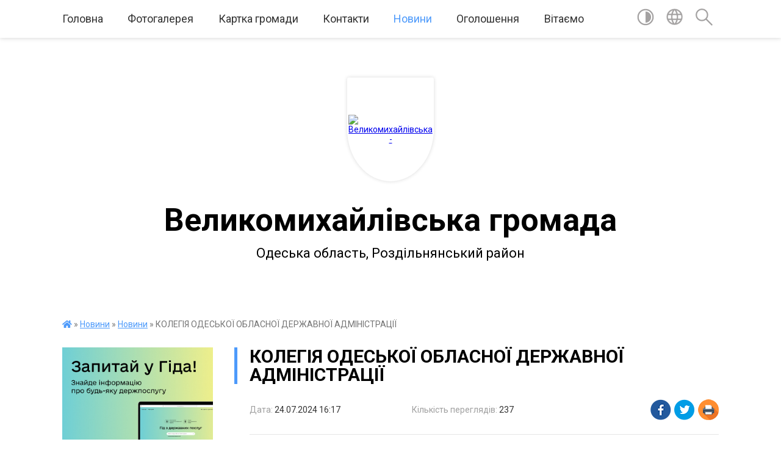

--- FILE ---
content_type: text/html; charset=UTF-8
request_url: https://vms-rada.gov.ua/news/1721888376/
body_size: 14889
content:
<!DOCTYPE html>
<html lang="uk">
<head>
	<!--[if IE]><meta http-equiv="X-UA-Compatible" content="IE=edge"><![endif]-->
	<meta charset="utf-8">
	<meta name="viewport" content="width=device-width, initial-scale=1">
	<!--[if IE]><script>
		document.createElement('header');
		document.createElement('nav');
		document.createElement('main');
		document.createElement('section');
		document.createElement('article');
		document.createElement('aside');
		document.createElement('footer');
		document.createElement('figure');
		document.createElement('figcaption');
	</script><![endif]-->
	<title>КОЛЕГІЯ ОДЕСЬКОЇ ОБЛАСНОЇ ДЕРЖАВНОЇ АДМІНІСТРАЦІЇ | Великомихайлівська громада</title>
	<meta name="description" content="24 липня 2024 року під головуванням начальника Одеської обласної військової адміністрації Олега Кіпера відбулося засідання колегії в якій взяли участь голова Роздільнянської районної державної адміністрації Сергій Приходько, а також у режим">
	<meta name="keywords" content="04379367, КОЛЕГІЯ, ОДЕСЬКОЇ, ОБЛАСНОЇ, ДЕРЖАВНОЇ, АДМІНІСТРАЦІЇ, |, Великомихайлівська, громада">

	
		<meta property="og:image" content="https://rada.info/upload/users_files/04379367/578d22c73a0cce5bc6051a1af00612b2.jpg">
	<meta property="og:image:width" content="1280">
	<meta property="og:image:height" content="960">
			<meta property="og:title" content="КОЛЕГІЯ ОДЕСЬКОЇ ОБЛАСНОЇ ДЕРЖАВНОЇ АДМІНІСТРАЦІЇ">
			<meta property="og:description" content="24 липня 2024 року під головуванням начальника Одеської обласної військової адміністрації Олега Кіпера відбулося засідання колегії в якій взяли участь голова Роздільнянської районної державної адміністрації Сергій Приходько, а також у режимі відео зв&amp;rsquo;язку долучилися начальники відділів селищної ради, &amp;nbsp;заступники голови РВА, голови територіальних громад району та посадові особами РВА.">
			<meta property="og:type" content="article">
	<meta property="og:url" content="https://vms-rada.gov.ua/news/1721888376/">
		
		<link rel="apple-touch-icon" sizes="57x57" href="https://gromada.org.ua/apple-icon-57x57.png">
	<link rel="apple-touch-icon" sizes="60x60" href="https://gromada.org.ua/apple-icon-60x60.png">
	<link rel="apple-touch-icon" sizes="72x72" href="https://gromada.org.ua/apple-icon-72x72.png">
	<link rel="apple-touch-icon" sizes="76x76" href="https://gromada.org.ua/apple-icon-76x76.png">
	<link rel="apple-touch-icon" sizes="114x114" href="https://gromada.org.ua/apple-icon-114x114.png">
	<link rel="apple-touch-icon" sizes="120x120" href="https://gromada.org.ua/apple-icon-120x120.png">
	<link rel="apple-touch-icon" sizes="144x144" href="https://gromada.org.ua/apple-icon-144x144.png">
	<link rel="apple-touch-icon" sizes="152x152" href="https://gromada.org.ua/apple-icon-152x152.png">
	<link rel="apple-touch-icon" sizes="180x180" href="https://gromada.org.ua/apple-icon-180x180.png">
	<link rel="icon" type="image/png" sizes="192x192"  href="https://gromada.org.ua/android-icon-192x192.png">
	<link rel="icon" type="image/png" sizes="32x32" href="https://gromada.org.ua/favicon-32x32.png">
	<link rel="icon" type="image/png" sizes="96x96" href="https://gromada.org.ua/favicon-96x96.png">
	<link rel="icon" type="image/png" sizes="16x16" href="https://gromada.org.ua/favicon-16x16.png">
	<link rel="manifest" href="https://gromada.org.ua/manifest.json">
	<meta name="msapplication-TileColor" content="#ffffff">
	<meta name="msapplication-TileImage" content="https://gromada.org.ua/ms-icon-144x144.png">
	<meta name="theme-color" content="#ffffff">
	
	
		<meta name="robots" content="">
	
	<link href="https://fonts.googleapis.com/css?family=Merriweather:400i,700|Roboto:400,400i,700,700i&amp;subset=cyrillic-ext" rel="stylesheet">

    <link rel="preload" href="https://cdnjs.cloudflare.com/ajax/libs/font-awesome/5.9.0/css/all.min.css" as="style">
	<link rel="stylesheet" href="https://cdnjs.cloudflare.com/ajax/libs/font-awesome/5.9.0/css/all.min.css" integrity="sha512-q3eWabyZPc1XTCmF+8/LuE1ozpg5xxn7iO89yfSOd5/oKvyqLngoNGsx8jq92Y8eXJ/IRxQbEC+FGSYxtk2oiw==" crossorigin="anonymous" referrerpolicy="no-referrer" />
	
    <link rel="preload" href="//gromada.org.ua/themes/red/css/styles_vip.css?v=2.3" as="style">
	<link rel="stylesheet" href="//gromada.org.ua/themes/red/css/styles_vip.css?v=2.3">
	<link rel="stylesheet" href="//gromada.org.ua/themes/red/css/202/theme_vip.css?v=1769608483">
	
		<!--[if lt IE 9]>
	<script src="https://oss.maxcdn.com/html5shiv/3.7.2/html5shiv.min.js"></script>
	<script src="https://oss.maxcdn.com/respond/1.4.2/respond.min.js"></script>
	<![endif]-->
	<!--[if gte IE 9]>
	<style type="text/css">
		.gradient { filter: none; }
	</style>
	<![endif]-->

</head>
<body class="">

	<a href="#top_menu" class="skip-link link" aria-label="Перейти до головного меню (Alt+1)" accesskey="1">Перейти до головного меню (Alt+1)</a>
	<a href="#left_menu" class="skip-link link" aria-label="Перейти до бічного меню (Alt+2)" accesskey="2">Перейти до бічного меню (Alt+2)</a>
    <a href="#main_content" class="skip-link link" aria-label="Перейти до головного вмісту (Alt+3)" accesskey="3">Перейти до текстового вмісту (Alt+3)</a>




	
	<section class="top_nav">
		<div class="wrap">
			<div class="row">
				<div class="grid-80">
					<nav class="main_menu" id="top_menu">
						<ul>
														<li class="">
								<a href="https://vms-rada.gov.ua/news/">Головна</a>
																							</li>
														<li class="">
								<a href="https://vms-rada.gov.ua/photo/">Фотогалерея</a>
																							</li>
														<li class=" has-sub">
								<a href="https://vms-rada.gov.ua/structure/">Картка громади</a>
																<button onclick="return show_next_level(this);" aria-label="Показати підменю"></button>
																								<ul>
																		<li>
										<a href="https://vms-rada.gov.ua/istorichna-dovidka-16-33-21-25-11-2021/">Історична довідка</a>
																													</li>
																		<li>
										<a href="https://vms-rada.gov.ua/pasport-gromadi-16-34-56-25-11-2021/">Паспорт громади</a>
																													</li>
																		<li>
										<a href="https://vms-rada.gov.ua/generalni-plani-16-36-18-25-11-2021/">Генеральні плани</a>
																													</li>
																		<li>
										<a href="https://vms-rada.gov.ua/investicijnij-pasport-gromadi-12-02-11-02-01-2026/">Інвестиційний паспорт громади</a>
																													</li>
																		<li>
										<a href="https://vms-rada.gov.ua/plan--reaguvannya-na-kiberincidentikiberataki-v-informacijnokomunikacijnih-sistemah-velikomihajlivskoi-selischnoi-radi-15-11-32-24-11-2025/">План   реагування на кіберінциденти/кібератаки в інформаційно-комунікаційних системах Великомихайлівської селищної ради</a>
																													</li>
																		<li>
										<a href="https://vms-rada.gov.ua/polozhennya-velikomihajlivskoi-selischnoi-radi-08-35-33-15-01-2026/">Положення Великомихайлівської селищної ради</a>
																													</li>
																										</ul>
															</li>
														<li class=" has-sub">
								<a href="https://vms-rada.gov.ua/feedback/">Контакти</a>
																<button onclick="return show_next_level(this);" aria-label="Показати підменю"></button>
																								<ul>
																		<li>
										<a href="https://vms-rada.gov.ua/rozporyadok-roboti-ta-kontakti-20-45-49-16-10-2021/">Розпорядок роботи та графік особистого прийому громадян</a>
																													</li>
																		<li>
										<a href="https://vms-rada.gov.ua/telefonnij-dovidnik-20-46-11-16-10-2021/">Телефонний довідник</a>
																													</li>
																		<li class="has-sub">
										<a href="https://vms-rada.gov.ua/elektroni-servisi-20-50-27-16-10-2021/">Електроні сервіси</a>
																				<button onclick="return show_next_level(this);" aria-label="Показати підменю"></button>
																														<ul>
																						<li>
												<a href="https://vms-rada.gov.ua/zvernennya-online-20-50-53-16-10-2021/">Звернення online</a>
											</li>
																						<li>
												<a href="https://vms-rada.gov.ua/elektroni-peticii-20-51-46-16-10-2021/">Електроні петиції</a>
											</li>
																						<li>
												<a href="https://vms-rada.gov.ua/e-demokratiya-11-14-47-07-08-2024/">е- Демократія</a>
											</li>
																																</ul>
																			</li>
																		<li>
										<a href="https://vms-rada.gov.ua/grafik-viiznogo-prijomu-gromadyan-selischnim-golovoju-velikomihajlivskoi-selischnoi-radi-2023-roku-09-18-10-23-05-2023/">Графік  виїзного прийому громадян селищним головою Великомихайлівської  селищної ради 2023 року</a>
																													</li>
																										</ul>
															</li>
														<li class="active has-sub">
								<a href="https://vms-rada.gov.ua/main/">Новини</a>
																<button onclick="return show_next_level(this);" aria-label="Показати підменю"></button>
																								<ul>
																		<li>
										<a href="https://vms-rada.gov.ua/video-09-35-49-18-05-2022/">Відео</a>
																													</li>
																		<li>
										<a href="https://vms-rada.gov.ua/14-grudnya-–-den-vshanuvannya-uchasnikiv-likvidacii-naslidkiv-avarii-na-chornobilskij-aes-12-46-47-14-12-2021/" class="active">Новини</a>
																													</li>
																										</ul>
															</li>
														<li class="">
								<a href="https://vms-rada.gov.ua/ogoloshennya-20-07-53-16-10-2021/">Оголошення</a>
																							</li>
														<li class="">
								<a href="https://vms-rada.gov.ua/vitaemo-11-23-40-30-01-2023/">Вітаємо</a>
																							</li>
													</ul>
					</nav>
					&nbsp;
					<button class="menu-button" id="open-button"><i class="fas fa-bars"></i> Меню сайту</button>
				</div>
				<div class="grid-20">
					<nav class="special_menu">
						<ul>
															<li class="alt_link"><a href="#" title="Версія для людей з вадами зору" onclick="return set_special('35d870cf98c51cf9fbee191884d049be69ffeb1f');"><img class="svg ico" src="//gromada.org.ua/themes/red/img/ico/contrast_ico.svg"></a></li>
								<li class="translate_link"><a href="#" class="show_translate" title="Показати перекладач"><img class="svg ico" src="//gromada.org.ua/themes/red/img/ico/world_ico.svg"></a></li>
								<li><a href="#" class="show_search" title="Показати поле пошуку"><img class="svg ico" src="//gromada.org.ua/themes/red/img/ico/search_ico.svg"></a></li>
													</ul>
					</nav>
					<form action="https://vms-rada.gov.ua/search/" class="search_form">
						<input type="text" name="q" value="" placeholder="Пошук..." aria-label="Введіть пошукову фразу" required>
						<button type="submit" name="search" value="y" aria-label="Здійснити пошук"><i class="fa fa-search"></i></button>
					</form>
					<div class="translate_block">
						<div id="google_translate_element"></div>
					</div>
				</div>
				<div class="clearfix"></div>
			</div>
		</div>
	</section>

	<div class="wrap2">
		<header>
			<div class="wrap">
				<div class="logo">
					<a href="https://vms-rada.gov.ua/" id="logo" class="form_1">
						<img src="https://rada.info/upload/users_files/04379367/gerb/Герб-громади.png" alt="Великомихайлівська - ">
					</a>
				</div>
				<div class="title">
					<div class="slogan_1">Великомихайлівська громада</div><br>
					<div class="slogan_2">Одеська область, Роздільнянський район</div>
				</div>
			</div>
		</header>
	</div>

	<div class="wrap">
				
		<section class="bread_crumbs">
		<div xmlns:v="http://rdf.data-vocabulary.org/#"><a href="https://vms-rada.gov.ua/" title="Головна сторінка"><i class="fas fa-home"></i></a> &raquo; <a href="https://vms-rada.gov.ua/main/">Новини</a> &raquo; <a href="https://vms-rada.gov.ua/14-grudnya-–-den-vshanuvannya-uchasnikiv-likvidacii-naslidkiv-avarii-na-chornobilskij-aes-12-46-47-14-12-2021/" aria-current="page">Новини</a>  &raquo; <span>КОЛЕГІЯ ОДЕСЬКОЇ ОБЛАСНОЇ ДЕРЖАВНОЇ АДМІНІСТРАЦІЇ</span></div>
	</section>
	
	<section class="center_block">
		<div class="row">
			<div class="grid-25 fr">
				<aside>
				
										<div class="diia_guide">
						<a href="https://guide.diia.gov.ua/" rel="nofollow" target="_blank"><img src="https://gromada.org.ua/upload/diia_guide.jpg"></a>
					</div>
									
					<div class="sidebar_title" id="left_menu">Навігація</div>
					
					<nav class="sidebar_menu">
						<ul>
														<li class=" has-sub">
								<a href="https://vms-rada.gov.ua/starostinski-okrugi-20-20-25-16-10-2021/">Старостинські  округи</a>
																<button onclick="return show_next_level(this);" aria-label="Показати підменю"></button>
																								<ul>
																		<li class=" has-sub">
										<a href="https://vms-rada.gov.ua/komarivskij-20-21-06-16-10-2021/">Комарівський</a>
																				<button onclick="return show_next_level(this);" aria-label="Показати підменю"></button>
																														<ul>
																						<li><a href="https://vms-rada.gov.ua/zvit-pro-robotu-okrugu-11-06-19-25-03-2025/">звіт про роботу округу</a></li>
																																</ul>
																			</li>
																		<li class=" has-sub">
										<a href="https://vms-rada.gov.ua/novopetrivskij-20-21-35-16-10-2021/">Новопетрівський</a>
																				<button onclick="return show_next_level(this);" aria-label="Показати підменю"></button>
																														<ul>
																						<li><a href="https://vms-rada.gov.ua/robochi-momenti-2023-roku-16-05-13-03-04-2023/">Робочі моменти 2023 року</a></li>
																						<li><a href="https://vms-rada.gov.ua/zvit-pro-robotu-okrugu-14-20-02-03-03-2025/">звіт про роботу округу</a></li>
																																</ul>
																			</li>
																		<li class=" has-sub">
										<a href="https://vms-rada.gov.ua/stoyanivskij-20-22-00-16-10-2021/">Стоянівський</a>
																				<button onclick="return show_next_level(this);" aria-label="Показати підменю"></button>
																														<ul>
																						<li><a href="https://vms-rada.gov.ua/zvit-pro-robotu-okrugu-11-07-22-25-03-2025/">звіт про роботу округу</a></li>
																						<li><a href="https://vms-rada.gov.ua/robochi-momenti-2023-roku-10-04-35-23-05-2023/">Робочі моменти 2023 року</a></li>
																																</ul>
																			</li>
																		<li class=" has-sub">
										<a href="https://vms-rada.gov.ua/poleznenskij-20-22-43-16-10-2021/">Малогросулівський</a>
																				<button onclick="return show_next_level(this);" aria-label="Показати підменю"></button>
																														<ul>
																						<li><a href="https://vms-rada.gov.ua/robochi-momenti-2023-roku-12-54-18-06-04-2023/">Робочі моменти 2023 року</a></li>
																						<li><a href="https://vms-rada.gov.ua/zvit-za-2024-rik-14-14-32-03-03-2025/">звіт про роботу округу</a></li>
																																</ul>
																			</li>
																		<li class=" has-sub">
										<a href="https://vms-rada.gov.ua/velikokomarivskij-20-23-12-16-10-2021/">Великокомарівський</a>
																				<button onclick="return show_next_level(this);" aria-label="Показати підменю"></button>
																														<ul>
																						<li><a href="https://vms-rada.gov.ua/robochi-momenti-2023-roku-15-08-02-03-04-2023/">Робочі моменти 2023 року</a></li>
																						<li><a href="https://vms-rada.gov.ua/zvit-pro-robotu-okrugu-15-13-46-03-03-2025/">звіт про роботу округу</a></li>
																																</ul>
																			</li>
																		<li class=" has-sub">
										<a href="https://vms-rada.gov.ua/novoselivskij-20-23-34-16-10-2021/">Новоселівський</a>
																				<button onclick="return show_next_level(this);" aria-label="Показати підменю"></button>
																														<ul>
																						<li><a href="https://vms-rada.gov.ua/robochi-momenti-2023-roku-09-01-31-06-04-2023/">Робочі моменти 2023 року</a></li>
																						<li><a href="https://vms-rada.gov.ua/zvit-pro-robotu-okrugu-14-16-52-03-03-2025/">звіт про роботу округу</a></li>
																																</ul>
																			</li>
																		<li class=" has-sub">
										<a href="https://vms-rada.gov.ua/grebenikivskij-20-23-55-16-10-2021/">Гребениківський</a>
																				<button onclick="return show_next_level(this);" aria-label="Показати підменю"></button>
																														<ul>
																						<li><a href="https://vms-rada.gov.ua/robochi-momenti-2023-roku-15-33-00-03-04-2023/">Робочі моменти 2023 року</a></li>
																						<li><a href="https://vms-rada.gov.ua/zvit-starosti-za-2022-rik-14-50-43-05-06-2023/">звіт про роботу округу</a></li>
																																</ul>
																			</li>
																		<li class=" has-sub">
										<a href="https://vms-rada.gov.ua/novooleksandrivskij-20-24-25-16-10-2021/">Новоолександрівський</a>
																				<button onclick="return show_next_level(this);" aria-label="Показати підменю"></button>
																														<ul>
																						<li><a href="https://vms-rada.gov.ua/zvit-pro-robotu-okrugu-11-08-24-25-03-2025/">звіт про роботу округу</a></li>
																						<li><a href="https://vms-rada.gov.ua/robochi-momenti-2023-roku-15-02-39-03-04-2023/">Робочі моменти 2023 року</a></li>
																																</ul>
																			</li>
																		<li class=" has-sub">
										<a href="https://vms-rada.gov.ua/soshe-–-ostrivskij-20-24-49-16-10-2021/">Соше – Острівський</a>
																				<button onclick="return show_next_level(this);" aria-label="Показати підменю"></button>
																														<ul>
																						<li><a href="https://vms-rada.gov.ua/robochi-momenti-2023-roku-10-07-27-10-04-2023/">Робочі моменти 2023 року</a></li>
																						<li><a href="https://vms-rada.gov.ua/zvit-pro-robotu-okrugu-15-57-38-03-03-2025/">звіт про роботу округу</a></li>
																																</ul>
																			</li>
																										</ul>
															</li>
														<li class="">
								<a href="https://vms-rada.gov.ua/docs/">Архів документів</a>
																							</li>
														<li class=" has-sub">
								<a href="https://vms-rada.gov.ua/selischna-rada-20-25-37-16-10-2021/">Селищна рада</a>
																<button onclick="return show_next_level(this);" aria-label="Показати підменю"></button>
																								<ul>
																		<li class=" has-sub">
										<a href="javascript:;">.</a>
																				<button onclick="return show_next_level(this);" aria-label="Показати підменю"></button>
																														<ul>
																						<li><a href="https://vms-rada.gov.ua/zvit-selischnogo-golovi-pered-radoju-za-2021-2022-roki-17-30-39-15-02-2023/">Звіт селищного голови перед радою за 2021 - 2022 роки.</a></li>
																																</ul>
																			</li>
																		<li class="">
										<a href="https://vms-rada.gov.ua/zastupniki-selischnoi-radi-20-27-08-16-10-2021/">Заступники  селищного голови</a>
																													</li>
																		<li class="">
										<a href="https://vms-rada.gov.ua/struktura-ta-shtatnij-rozpis-20-27-50-16-10-2021/">Структура селищної ради</a>
																													</li>
																		<li class=" has-sub">
										<a href="https://vms-rada.gov.ua/deputatskij-korpus-20-28-24-16-10-2021/">Депутатський корпус</a>
																				<button onclick="return show_next_level(this);" aria-label="Показати підменю"></button>
																														<ul>
																						<li><a href="https://vms-rada.gov.ua/zviti-deputativ-za-2024-rik-14-24-23-27-02-2025/">Звіти депутатів за 2024 рік</a></li>
																						<li><a href="https://vms-rada.gov.ua/zviti-deputativ-za-2022-rik-15-16-18-18-01-2023/">Звіти депутатів за 2022 рік</a></li>
																																</ul>
																			</li>
																		<li class="">
										<a href="https://vms-rada.gov.ua/vikonavchij-komitet-20-29-00-16-10-2021/">Виконавчий комітет</a>
																													</li>
																		<li class=" has-sub">
										<a href="https://vms-rada.gov.ua/postijni-komisii-20-29-24-16-10-2021/">Постійні комісії</a>
																				<button onclick="return show_next_level(this);" aria-label="Показати підменю"></button>
																														<ul>
																						<li><a href="https://vms-rada.gov.ua/postijna-komisiya-z-pitan-prav-ljudini-zakonnosti-deputatskoi-diyalnosti-etiki-reglamentu-ta-gumanitarnih-pitan-16-18-45-28-12-2022/">Постійна комісія з питань прав людини, законності, депутатської діяльності, етики, регламенту та гуманітарних питань</a></li>
																						<li><a href="https://vms-rada.gov.ua/postijna-komisiya-z-pitan-finansiv-bjudzhetu-planuvannya-socialnoekonomichnogo-rozvitku-investicij-ta-mizhnarodnogo-spivrobitnictva-16-19-46-28-12-2022/">Постійна комісія з питань фінансів, бюджету, планування соціально-економічного розвитку, інвестицій та міжнародного співробітництва</a></li>
																						<li><a href="https://vms-rada.gov.ua/postijna-komisiya-z-pitan-zemelnih-vidnosin-prirodokoristuvannya-ekologii-planuvannya-teritorii-ohoroni-pam’yatok-navkolishnogo-seredovisc-16-20-09-28-12-2022/">Постійна комісія з питань земельних відносин, природокористування, екології, планування території, охорони пам’яток, навколишнього середовища</a></li>
																						<li><a href="https://vms-rada.gov.ua/postijna-komisiya-z-pitan-budivnictva-zhitlovokomunalnogo-gospodarstva-komunalnoi-vlasnosti-energozberezhennya-transportu-budivnictva-arhite-16-20-37-28-12-2022/">Постійна комісія з питань будівництва, житлово-комунального господарства, комунальної власності, енергозбереження, транспорту будівництва, архітектури та благоустрою</a></li>
																																</ul>
																			</li>
																		<li class="">
										<a href="https://vms-rada.gov.ua/vakansii-20-29-49-16-10-2021/">Вакансії</a>
																													</li>
																		<li class="">
										<a href="https://vms-rada.gov.ua/sekretar-selischnoi-radi-10-01-21-05-05-2023/">В.о. селищного голови, секретар селищної ради</a>
																													</li>
																		<li class="">
										<a href="https://vms-rada.gov.ua/kerujuchij-spravami-sekretar-vikonavchogo-komitetu-14-22-44-08-01-2026/">Керуючий справами (секретар) виконавчого комітету</a>
																													</li>
																										</ul>
															</li>
														<li class=" has-sub">
								<a href="https://vms-rada.gov.ua/strukturni-pidrozdili-20-36-17-16-10-2021/">Структурні підрозділи</a>
																<button onclick="return show_next_level(this);" aria-label="Показати підменю"></button>
																								<ul>
																		<li class=" has-sub">
										<a href="https://vms-rada.gov.ua/finansovij-viddil-20-42-53-16-10-2021/">Фінансовий відділ</a>
																				<button onclick="return show_next_level(this);" aria-label="Показати підменю"></button>
																														<ul>
																						<li><a href="https://vms-rada.gov.ua/prognoz-selischnogo-bjudzhetu-na-20262028-roki-15-45-48-19-08-2025/">Прогноз селищного бюджету на 2026-2028 роки</a></li>
																						<li><a href="https://vms-rada.gov.ua/serednostrokovij-plan-prioritetnihpublichnih-investicij-na-20262028-roki-13-26-42-19-01-2026/">Середньостроковий план пріоритетних публічних інвестицій на 2026-2028 роки</a></li>
																																</ul>
																			</li>
																		<li class="">
										<a href="https://vms-rada.gov.ua/viddil-zemelnih-resursiv-ta-ohoroni-navkolishnogo-seredovischa-20-43-19-16-10-2021/">Відділ земельних ресурсів та охорони навколишнього середовища</a>
																													</li>
																		<li class="">
										<a href="https://vms-rada.gov.ua/viddil-zhitlovokomunalnogo-gospodarstva-budivnictva-ta-blagoustroju-20-43-39-16-10-2021/">Відділ житлово-комунального господарства, будівництва  та благоустрою</a>
																													</li>
																		<li class=" has-sub">
										<a href="https://vms-rada.gov.ua/sluzhba-u-spravah-ditej-20-43-58-16-10-2021/">Служба у справах дітей</a>
																				<button onclick="return show_next_level(this);" aria-label="Показати підменю"></button>
																														<ul>
																						<li><a href="https://vms-rada.gov.ua/informacijni-materiali-12-24-16-02-06-2022/">Інформаційні матеріали</a></li>
																																</ul>
																			</li>
																		<li class=" has-sub">
										<a href="https://vms-rada.gov.ua/viddil-socialnogo-zahistu-naselennya-20-44-20-16-10-2021/">Відділ соціального захисту населення</a>
																				<button onclick="return show_next_level(this);" aria-label="Показати підменю"></button>
																														<ul>
																						<li><a href="https://vms-rada.gov.ua/informacijni-materiali-11-56-14-19-04-2022/">Інформаційні матеріали</a></li>
																																</ul>
																			</li>
																		<li class=" has-sub">
										<a href="https://vms-rada.gov.ua/viddil-osviti-kulturi-ta-turizmu-20-45-01-16-10-2021/">Відділ  освіти,  культури  та  туризму</a>
																				<button onclick="return show_next_level(this);" aria-label="Показати підменю"></button>
																														<ul>
																						<li><a href="https://vms-rada.gov.ua/obgruntuvannya-publichnih-zakupivel-12-26-13-12-10-2022/">Обґрунтування публічних закупівель</a></li>
																																</ul>
																			</li>
																										</ul>
															</li>
														<li class=" has-sub">
								<a href="https://vms-rada.gov.ua/regulyatorna-politika-20-47-02-16-10-2021/">Регуляторна політика</a>
																<button onclick="return show_next_level(this);" aria-label="Показати підменю"></button>
																								<ul>
																		<li class="">
										<a href="https://vms-rada.gov.ua/reestr-dijuchih-regulyatornih--aktiv-20-47-28-16-10-2021/">Реєстр діючих регуляторних   актів</a>
																													</li>
																		<li class="">
										<a href="https://vms-rada.gov.ua/planuvannya-regulyatornoi-diyalnosti-20-47-51-16-10-2021/">Плани діяльності з підготовки регуляторних актів</a>
																													</li>
																		<li class="">
										<a href="https://vms-rada.gov.ua/opriljudnennya-proektiv-regulyatornih-aktiv-20-48-27-16-10-2021/">Проекти регуляторних актів</a>
																													</li>
																		<li class="">
										<a href="https://vms-rada.gov.ua/povidomlennya-pro-opriljudnennya-proektiv-regulyatornih-aktiv-20-48-57-16-10-2021/">Аналіз регуляторного впливу проектів регуляторних актів</a>
																													</li>
																		<li class="">
										<a href="https://vms-rada.gov.ua/proekti-regulyatornih-aktiv-15-49-06-28-12-2021/">Повідомлення про оприлюднення проектів регуляторних актів</a>
																													</li>
																		<li class="">
										<a href="https://vms-rada.gov.ua/vidstezhennya-rezultativnosti-regulyatornogo-aktu-15-50-18-28-12-2021/">Відстеження результативності регуляторного акту</a>
																													</li>
																		<li class="">
										<a href="https://vms-rada.gov.ua/informaciya-pro-zdijsnennya-regulyatornoi-diyalnosti-15-50-50-28-12-2021/">Інформація про здійснення  регуляторної  діяльності</a>
																													</li>
																										</ul>
															</li>
														<li class=" has-sub">
								<a href="https://vms-rada.gov.ua/dokumenti-20-32-01-16-10-2021/">Документи</a>
																<button onclick="return show_next_level(this);" aria-label="Показати підменю"></button>
																								<ul>
																		<li class=" has-sub">
										<a href="https://vms-rada.gov.ua/proekti-rishen-sesii-20-32-27-16-10-2021/">Проєкти рішень сесії</a>
																				<button onclick="return show_next_level(this);" aria-label="Показати підменю"></button>
																														<ul>
																						<li><a href="https://vms-rada.gov.ua/2023-rik-11-15-20-06-01-2023/">2023 рік</a></li>
																						<li><a href="https://vms-rada.gov.ua/2024-rik-11-23-28-15-08-2024/">2024 рік</a></li>
																						<li><a href="https://vms-rada.gov.ua/2021-11-04-41-14-12-2021/">2021</a></li>
																																</ul>
																			</li>
																		<li class=" has-sub">
										<a href="https://vms-rada.gov.ua/rishennya-sesii-20-33-03-16-10-2021/">Рішення сесії</a>
																				<button onclick="return show_next_level(this);" aria-label="Показати підменю"></button>
																														<ul>
																						<li><a href="https://vms-rada.gov.ua/2025-rik-10-55-28-29-12-2025/">2025 рік</a></li>
																						<li><a href="https://vms-rada.gov.ua/2023-rik-11-15-37-06-01-2023/">2023 рік</a></li>
																						<li><a href="https://vms-rada.gov.ua/zemelni-rishennya-2022-rik-11-37-43-02-01-2023/">Земельні рішення 2022 рік</a></li>
																						<li><a href="https://vms-rada.gov.ua/2024-rik-10-25-20-08-01-2025/">2024 рік</a></li>
																						<li><a href="https://vms-rada.gov.ua/zemelni-rishennya-za-23122021-10-57-02-14-01-2022/">Земельні рішення за 23.12.2021</a></li>
																																</ul>
																			</li>
																		<li class=" has-sub">
										<a href="https://vms-rada.gov.ua/rishennya-vikonkomu-20-33-25-16-10-2021/">Рішення виконкому</a>
																				<button onclick="return show_next_level(this);" aria-label="Показати підменю"></button>
																														<ul>
																						<li><a href="https://vms-rada.gov.ua/2023-rik-11-15-52-06-01-2023/">2023 рік</a></li>
																						<li><a href="https://vms-rada.gov.ua/2025-rik-12-11-11-05-01-2026/">2025 рік</a></li>
																						<li><a href="https://vms-rada.gov.ua/2024-rik-09-14-56-10-01-2025/">2024 рік</a></li>
																																</ul>
																			</li>
																		<li class=" has-sub">
										<a href="https://vms-rada.gov.ua/rozporyadzhennya-20-33-59-16-10-2021/">Розпорядження</a>
																				<button onclick="return show_next_level(this);" aria-label="Показати підменю"></button>
																														<ul>
																						<li><a href="https://vms-rada.gov.ua/2022-16-13-04-04-01-2022/">2022 рік</a></li>
																						<li><a href="https://vms-rada.gov.ua/2023-rik-11-16-06-06-01-2023/">2023 рік</a></li>
																						<li><a href="https://vms-rada.gov.ua/2024-rik-09-35-17-10-01-2025/">2024 рік</a></li>
																																</ul>
																			</li>
																		<li class="">
										<a href="https://vms-rada.gov.ua/programi-socialnogo-rozvitku-gromadi-20-34-17-16-10-2021/">Програми соціального розвитку громади</a>
																													</li>
																		<li class="">
										<a href="https://vms-rada.gov.ua/reglament-selischnoi-radi-15-56-00-27-03-2025/">Регламент роботи селищної ради</a>
																													</li>
																		<li class=" has-sub">
										<a href="https://vms-rada.gov.ua/poimenne-golosuvannya-viii-sklikannya-2022-rik-11-29-56-07-03-2022/">Поіменне голосування VІІІ скликання</a>
																				<button onclick="return show_next_level(this);" aria-label="Показати підменю"></button>
																														<ul>
																						<li><a href="https://vms-rada.gov.ua/2022-rik-11-17-20-06-01-2023/">2022 рік</a></li>
																						<li><a href="https://vms-rada.gov.ua/2023-rik-11-29-16-06-01-2023/">2023 рік</a></li>
																																</ul>
																			</li>
																		<li class="">
										<a href="https://vms-rada.gov.ua/zasidannya-konkursnih-komisij-12-26-20-24-12-2021/">Засідання конкурсних комісій</a>
																													</li>
																										</ul>
															</li>
														<li class="">
								<a href="https://vms-rada.gov.ua/strategichnij-plan-rozvitku-20-49-57-16-10-2021/">Стратегічний план розвитку</a>
																							</li>
														<li class=" has-sub">
								<a href="https://vms-rada.gov.ua/centr-nadannya-administrativnih-poslug-20-35-48-16-10-2021/">Центр надання адміністративних послуг</a>
																<button onclick="return show_next_level(this);" aria-label="Показати підменю"></button>
																								<ul>
																		<li class="">
										<a href="https://vms-rada.gov.ua/informacijni-materiali-15-11-04-23-08-2023/">Інформаційні матеріали</a>
																													</li>
																		<li class="">
										<a href="https://vms-rada.gov.ua/perelik-administrativnih-poslug-12-59-57-22-09-2023/">Перелік адміністративних послуг</a>
																													</li>
																		<li class="">
										<a href="https://vms-rada.gov.ua/zvit-roboti-cnap-za-2024-rik-11-30-49-14-01-2025/">Звіт роботи ЦНАП за 2024 рік</a>
																													</li>
																		<li class="">
										<a href="https://vms-rada.gov.ua/diyaqr-10-55-05-13-02-2025/">Дія.QR</a>
																													</li>
																		<li class="">
										<a href="https://vms-rada.gov.ua/administrativni-poslugi-12-37-39-25-09-2023/">Адміністративні послуги</a>
																													</li>
																		<li class="">
										<a href="https://vms-rada.gov.ua/polozhennya-pro-viddil-nadannya-administrativnih-poslug-velikomihajlivskoi-selischnoi-radi-11-56-19-21-09-2023/">ПОЛОЖЕННЯ</a>
																													</li>
																		<li class="">
										<a href="https://vms-rada.gov.ua/reglament-11-57-56-21-09-2023/">РЕГЛАМЕНТ</a>
																													</li>
																		<li class="">
										<a href="https://vms-rada.gov.ua/zapis-do-elektronnoi-chergi-onlajn-08-18-11-29-10-2024/">ЗАПИС ДО ЕЛЕКТРОННОЇ ЧЕРГИ ОНЛАЙН</a>
																													</li>
																										</ul>
															</li>
														<li class="">
								<a href="https://vms-rada.gov.ua/velikomihajlivska-rajonna-filiya-odeskogo-oblasnogo-centru-zajnyatosti-20-49-33-16-10-2021/">Великомихайлівський відділ Роздільнянської філії Одеського обласного центру зайнятості.</a>
																							</li>
														<li class="">
								<a href="https://vms-rada.gov.ua/bezbar’ernij-prostir-v-ukraini-15-14-57-25-10-2023/">БЕЗБАР’ЄРНИЙ ПРОСТІР В УКРАЇНІ</a>
																							</li>
														<li class=" has-sub">
								<a href="https://vms-rada.gov.ua/prognoz-bjudzhetu-velikomihajlivskoi-selischnoi-teritorialnoi-gromadi-najmenuvannya-bjudzhetu-administrativnoteritorialnoi-odinici-na-202620-09-05-36-13-10-2025/">Прогноз Бюджету Великомихайлівської селищної територіальної громади</a>
																<button onclick="return show_next_level(this);" aria-label="Показати підменю"></button>
																								<ul>
																		<li class="">
										<a href="https://vms-rada.gov.ua/prognoz-bjudzhetu-velikomihajlivskoi-selischnoi-teritorialnoi-gromadi-najmenuvannya-bjudzhetu-administrativnoteritorialnoi-odinici-na-202620-09-15-52-13-10-2025/">Прогноз Бюджету Великомихайлівської селищної територіальної громади (найменування бюджету адміністративно-територіальної одиниці) на 2026-2028 роки</a>
																													</li>
																										</ul>
															</li>
														<li class=" has-sub">
								<a href="https://vms-rada.gov.ua/nasha-gromada-v-proektah-09-16-45-17-08-2023/">Наша громада в проєктах</a>
																<button onclick="return show_next_level(this);" aria-label="Показати підменю"></button>
																								<ul>
																		<li class="">
										<a href="https://vms-rada.gov.ua/platforma-09-20-50-17-08-2023/">Платформа</a>
																													</li>
																										</ul>
															</li>
														<li class="">
								<a href="https://vms-rada.gov.ua/informaciya-dlya-vpo-09-42-02-17-08-2023/">ІНФОРМАЦІЯ ДЛЯ ВПО</a>
																							</li>
														<li class=" has-sub">
								<a href="https://vms-rada.gov.ua/bezoplatna-pravova-dopomoga-16-30-16-13-01-2022/">Безоплатна правова допомога</a>
																<button onclick="return show_next_level(this);" aria-label="Показати підменю"></button>
																								<ul>
																		<li class="">
										<a href="https://vms-rada.gov.ua/informacijni-materiali-16-33-39-13-01-2022/">Інформаційні матеріали</a>
																													</li>
																										</ul>
															</li>
														<li class="">
								<a href="https://vms-rada.gov.ua/bezbar’ernist-–-ce…-09-47-56-28-01-2022/">Протидія домашньому насильству</a>
																							</li>
														<li class=" has-sub">
								<a href="https://vms-rada.gov.ua/obgruntuvannya-publichchnih-zakupivel-14-27-03-02-08-2022/">Обгрунтування публічних закупівель</a>
																<button onclick="return show_next_level(this);" aria-label="Показати підменю"></button>
																								<ul>
																		<li class="">
										<a href="https://vms-rada.gov.ua/obgruntuvannya--tehnichnih-ta-yakisnih-harakteristik-rozmiru-bjudzhetnogo-priznachennya-ochikuvanoi-vartosti-predmeta-zakupivli-noutbuki-pok-11-10-44-22-12-2022/">ОБГРУНТУВАННЯ   технічних та якісних характеристик, розміру бюджетного призначення, очікуваної вартості предмета закупівлі: Ноутбуки (показник національного класифікатора України ДК 021:2015: 30210000-4 Машини для обробки даних (апаратна частина))</a>
																													</li>
																										</ul>
															</li>
														<li class=" has-sub">
								<a href="https://vms-rada.gov.ua/komunalna-ustanova-centr-nadannya-socialnih-poslug-velikomihajlivskoi-selischnoi-radi-15-25-35-19-06-2023/">Комунальна установа «Центр надання соціальних послуг» Великомихайлівської селищної ради</a>
																<button onclick="return show_next_level(this);" aria-label="Показати підменю"></button>
																								<ul>
																		<li class="">
										<a href="https://vms-rada.gov.ua/informacijni-materiali-14-56-31-28-07-2023/">Інформаційні матеріали</a>
																													</li>
																		<li class="">
										<a href="https://vms-rada.gov.ua/zvit-za-2023-rik-09-55-55-08-04-2024/">Звіт за 2023 рік</a>
																													</li>
																										</ul>
															</li>
														<li class=" has-sub">
								<a href="https://vms-rada.gov.ua/veteranam-vijni-11-47-30-22-12-2025/">Ветеранам війни</a>
																<button onclick="return show_next_level(this);" aria-label="Показати підменю"></button>
																								<ul>
																		<li class="">
										<a href="https://vms-rada.gov.ua/informacijni-materiali-11-49-50-22-12-2025/">Інформаційні матеріали</a>
																													</li>
																										</ul>
															</li>
														<li class=" has-sub">
								<a href="https://vms-rada.gov.ua/rozdilnyanskij-rajonnij-sektor-№-1-filii-derzhavnoi-ustanovi-centr-probacii-v-odeskij-oblasti-12-33-24-08-06-2023/">РОЗДІЛЬНЯНСЬКИЙ РАЙОННИЙ СЕКТОР № 1 Філії Державної установи «Центр пробації» в Одеській області</a>
																<button onclick="return show_next_level(this);" aria-label="Показати підменю"></button>
																								<ul>
																		<li class="">
										<a href="https://vms-rada.gov.ua/informacijni-materiali-15-22-20-31-08-2023/">Інформаційні матеріали</a>
																													</li>
																										</ul>
															</li>
														<li class="">
								<a href="https://vms-rada.gov.ua/zvernennya-gromadyan-14-44-47-01-05-2023/">Звернення громадян</a>
																							</li>
													</ul>
						
												
					</nav>

											<div class="sidebar_title">Публічні закупівлі</div>	
<div class="petition_block">

		<p><a href="https://vms-rada.gov.ua/prozorro/" title="Публічні закупівлі Прозорро"><img src="//gromada.org.ua/themes/red/img/prozorro_logo.png?v=2025" alt="Prozorro"></a></p>
	
	
	
</div>									
											<div class="sidebar_title">Особистий кабінет користувача</div>

<div class="petition_block">

		<div class="alert alert-warning">
		Ви не авторизовані. Для того, щоб мати змогу створювати або підтримувати петиції<br>
		<a href="#auth_petition" class="open-popup add_petition btn btn-yellow btn-small btn-block" style="margin-top: 10px;"><i class="fa fa-user"></i> авторизуйтесь</a>
	</div>
		
			<h2 style="margin: 30px 0;">Система петицій</h2>
		
					<div class="none_petition">Немає петицій, за які можна голосувати</div>
						
		
	
</div>
					
											<div class="sidebar_title">Черга в садочок</div>
						<div class="records_block">
							<p><a href="https://vms-rada.gov.ua/queue/" class="btn btn-large btn-block btn-yellow"><i class="fas fa-child"></i> Подати документи</a></p>
							<p><a href="https://vms-rada.gov.ua/queue_search/" class="btn btn-small btn-grey"><i class="fas fa-search"></i> Перевірити стан заявки</a></p>
						</div>
					
					
											<div class="sidebar_title">Звернення до посадовця</div>

<div class="appeals_block">

	
		
		<div class="row sidebar_persons">
						<div class="grid-30">
				<div class="one_sidebar_person">
					<div class="img"><a href="https://vms-rada.gov.ua/persons/1220/"><img src="https://rada.info/upload/users_files/04379367/deputats/795e036d66d50ae0d7235bea837cb06f.jpg"></a></div>
					<div class="title"><a href="https://vms-rada.gov.ua/persons/1220/">Тишлер Юрій Юрійович</a></div>
				</div>
			</div>
						<div class="clearfix"></div>
		</div>

						
				<p class="center appeal_cabinet"><a href="#auth_person" class="alert-link open-popup"><i class="fas fa-unlock-alt"></i> Кабінет посадової особи</a></p>
			
	
</div>					
										<div id="banner_block">

						<p><a rel="nofollow" href="https://www.google.com/maps/d/viewer?mid=1rNJkYbShxaP6yDK9AxjqcMdYuWR7SIM&amp;ll=46.85772835816767%2C30.20965705445123&amp;z=10" target="_blank"><img alt="Натиснить для переходу на карту бомбосховищ" src="https://rada.info/upload/users_files/04379367/c59166ae9df2359529f6568cb0689614.jpg" style="width: 250px; height: 145px;" /></a></p>

<p><a rel="nofollow" href="https://nezlamnist.gov.ua/" target="_blank"><img alt="ПУНКТ НЕЗЛАМНОСТІ" src="https://rada.info/upload/users_files/04379367/1bc2f8ac27b9a602e846701ea22d2e62.jpg" style="width: 250px; height: 177px;" /></a></p>

<p><a rel="nofollow" href="https://u24.gov.ua/uk" target="_blank"><img alt="UNITED 24" src="https://rada.info/upload/users_files/04379367/c8bee8c04fe9433cb51a416873505fb8.jpeg" style="width: 250px; height: 156px;" /></a></p>

<p><a rel="nofollow" href="https://www.youtube.com/channel/UCXqosIjY26wvEI-WXUsf5lg" target="_blank"><img alt="YouTube" src="https://rada.info/upload/users_files/04379367/e3a98667611f8f3827b05b08176298c0.jpg" style="width: 250px; height: 159px;" /></a></p>

<p><a rel="nofollow" href="https://expo2030odesa.com/" target="_blank"><img alt="ODESA EXPO 2030" src="https://rada.info/upload/users_files/04379367/bd0415b2bab4276a02b8e21485a96305.png" style="width: 250px; height: 128px;" /></a></p>

<p><a rel="nofollow" href="https://hromady.org/" target="_blank"><img alt="Вебсайт Всеукраїнської Асоціації ОТГ " src="https://rada.info/upload/users_files/04379367/8aeb30adfa9807c20d20b8168c90289e.jpg" style="width: 264px; height: 132px;" /></a></p>

<p><a rel="nofollow" href="https://rdaod.com.ua/ua/main" target="_blank"><img alt="Фото без опису"  src="https://rada.info/upload/users_files/04379367/bc16d57d88fc53f1cba9ed940bcf465e.png" style="width: 250px; height: 73px;" /></a></p>

<p><a rel="nofollow" href="https://proukraine.com.ua/" target="_blank"><img alt="PRO UKRAINE" src="https://rada.info/upload/users_files/04379367/c8eef3e39bca4bf9033e335061817a08.png" style="width: 250px; height: 111px;" /></a></p>

<p><a rel="nofollow" href="https://ukc.gov.ua/uryadovyj-kontaktnyj-tsentr-pryjmaye-ta-reyestruye-zvernennya-do-organiv-vykonavchoyi-vlady-vid-osib-z-porushennyam-sluhu-vykorystovuyuchy-zhestovu-movu/" target="_blank"><img alt="Урядовий контактний центр" src="https://rada.info/upload/users_files/04379367/c70f6f5f4acec8d26cffba96a69ea3f7.jpg" style="width: 250px; height: 118px;" /></a></p>

<p><a rel="nofollow" href="https://ek-cbi.msp.gov.ua/" target="_blank"><img alt="https://ek-cbi.msp.gov.ua/" src="https://rada.info/upload/users_files/04379367/d79e71bf5602d4467d8ba949d9ce05a5.png" style="width: 250px; height: 94px;" /></a></p>
						<div class="clearfix"></div>

						
						<div class="clearfix"></div>

					</div>
				
				</aside>
			</div>
			<div class="grid-75">

				<main id="main_content">

																		<h1>КОЛЕГІЯ ОДЕСЬКОЇ ОБЛАСНОЇ ДЕРЖАВНОЇ АДМІНІСТРАЦІЇ</h1>


<div class="row ">
	<div class="grid-30 one_news_date">
		Дата: <span>24.07.2024 16:17</span>
	</div>
	<div class="grid-30 one_news_count">
		Кількість переглядів: <span>237</span>
	</div>
		<div class="grid-30 one_news_socials">
		<button class="social_share" data-type="fb"><img src="//gromada.org.ua/themes/red/img/share/fb.png"></button>
		<button class="social_share" data-type="tw"><img src="//gromada.org.ua/themes/red/img/share/tw.png"></button>
		<button class="print_btn" onclick="window.print();"><img src="//gromada.org.ua/themes/red/img/share/print.png"></button>
	</div>
		<div class="clearfix"></div>
</div>

<hr>

<p><span style="font-size:11pt"><span style="line-height:normal"><span style="font-family:Calibri,&quot;sans-serif&quot;"><span lang="UK" style="font-size:14.0pt"><span style="font-family:&quot;Times New Roman&quot;,&quot;serif&quot;"><img alt="Фото без опису"  alt="" src="https://rada.info/upload/users_files/04379367/578d22c73a0cce5bc6051a1af00612b2.jpg" style="width: 250px; height: 188px;" />24 липня 2024 року під головуванням начальника Одеської обласної військової адміністрації Олега Кіпера відбулося засідання колегії в якій взяли участь голова Роздільнянської районної державної адміністрації Сергій Приходько, а також у режимі відео зв&rsquo;язку долучилися начальники відділів селищної ради, &nbsp;заступники голови РВА, голови територіальних громад району та посадові особами РВА.</span></span></span></span></span></p>

<p><span style="font-size:11pt"><span style="line-height:normal"><span style="font-family:Calibri,&quot;sans-serif&quot;"><span lang="UK" style="font-size:14.0pt"><span style="font-family:&quot;Times New Roman&quot;,&quot;serif&quot;">Під час засідання було обговорено питання: про підсумки виконання обласного бюджету та місцевих бюджетів Одеської області за перше півріччя 2024 року та проблемні питання їх наповнення, про стан погашення заборгованості з виплати заробітної плати та супутніх платежів на підприємствах Одеської області в умовах воєнного стану, про реалізацію державної політики з питань підтримки внутрішньо переміщених осіб, про новації в законодавстві України щодо забезпечення прав національних меншин. </span></span></span></span></span></p>

<p style="margin-bottom:5px"><span style="font-size:11pt"><span style="line-height:normal"><span style="font-family:Calibri,&quot;sans-serif&quot;"><span lang="UK" style="font-size:14.0pt"><span style="font-family:&quot;Times New Roman&quot;,&quot;serif&quot;">За результатами колегії було надано ряд роз&rsquo;яснень та рекомендацій.</span></span></span></span></span></p>

<p>&nbsp;</p>

<p>&nbsp;</p>
<div class="clearfix"></div>

<hr>



<p><a href="https://vms-rada.gov.ua/14-grudnya-–-den-vshanuvannya-uchasnikiv-likvidacii-naslidkiv-avarii-na-chornobilskij-aes-12-46-47-14-12-2021/" class="btn btn-grey">&laquo; повернутися</a></p>											
				</main>
				
			</div>
			<div class="clearfix"></div>
		</div>
	</section>

	<footer>

		<div class="other_projects">
			<a href="https://gromada.org.ua/" target="_blank" rel="nofollow"><img src="https://rada.info/upload/footer_banner/b_gromada_new.png" alt="Веб-сайти для громад України - GROMADA.ORG.UA"></a>
			<a href="https://rda.org.ua/" target="_blank" rel="nofollow"><img src="https://rada.info/upload/footer_banner/b_rda_new.png" alt="Веб-сайти для районних державних адміністрацій України - RDA.ORG.UA"></a>
			<a href="https://rayrada.org.ua/" target="_blank" rel="nofollow"><img src="https://rada.info/upload/footer_banner/b_rayrada_new.png" alt="Веб-сайти для районних рад України - RAYRADA.ORG.UA"></a>
			<a href="https://osv.org.ua/" target="_blank" rel="nofollow"><img src="https://rada.info/upload/footer_banner/b_osvita_new.png?v=1" alt="Веб-сайти для відділів освіти та освітніх закладів - OSV.ORG.UA"></a>
			<a href="https://gromada.online/" target="_blank" rel="nofollow"><img src="https://rada.info/upload/footer_banner/b_other_new.png" alt="Розробка офіційних сайтів державним організаціям"></a>
		</div>
		
		<div class="row">
			<div class="grid-40 socials">
				<p>
					<a href="https://gromada.org.ua/rss/202/" rel="nofollow" target="_blank" title="RSS-стрічка новин"><i class="fas fa-rss"></i></a>
										<a href="https://vms-rada.gov.ua/feedback/#chat_bot" title="Інформаційні чат-боти громади"><i class="fas fa-robot"></i></a>
										<i class="fab fa-twitter"></i>					<i class="fab fa-instagram"></i>					<a href="https://www.facebook.com/profile.php?id=61565724279988" rel="nofollow" target="_blank" title="Ми у Фейсбук"><i class="fab fa-facebook-f"></i></a>					<a href="https://www.youtube.com/channel/UCXqosIjY26wvEI-WXUsf5lg" rel="nofollow" target="_blank" title="Канал на Youtube"><i class="fab fa-youtube"></i></a>					<i class="fab fa-telegram"></i>					<a href="https://vms-rada.gov.ua/sitemap/" title="Мапа сайту"><i class="fas fa-sitemap"></i></a>
				</p>
				<p class="copyright">Великомихайлівська громада - 2021-2026 &copy; Весь контент доступний за ліцензією <a href="https://creativecommons.org/licenses/by/4.0/deed.uk" target="_blank" rel="nofollow">Creative Commons Attribution 4.0 International License</a>, якщо не зазначено інше.</p>
			</div>
			<div class="grid-20 developers">
				<a href="https://vlada.ua/" rel="nofollow" target="_blank" title="Розроблено на платформі Vlada.UA"><img src="//gromada.org.ua/themes/red/img/vlada_online.svg?v=ua" class="svg"></a><br>
				<span>офіційні сайти &laquo;під ключ&raquo;</span><br>
				для органів державної влади
			</div>
			<div class="grid-40 admin_auth_block">
								<p><a href="#auth_block" class="open-popup" title="Форма авторизації в адмін-панель сайту"><i class="fa fa-lock"></i></a></p>
				<p class="sec"><a href="#auth_block" class="open-popup">Вхід для адміністратора</a></p>
							</div>
			<div class="clearfix"></div>
		</div>

	</footer>

	</div>

		
	




<script type="text/javascript" src="//gromada.org.ua/themes/red/js/jquery-3.6.0.min.js"></script>
<script type="text/javascript" src="//gromada.org.ua/themes/red/js/jquery-migrate-3.3.2.min.js"></script>
<script type="text/javascript" src="//gromada.org.ua/themes/red/js/flickity.pkgd.min.js"></script>
<script type="text/javascript" src="//gromada.org.ua/themes/red/js/flickity-imagesloaded.js"></script>
<script type="text/javascript">
	$(document).ready(function(){
		$(".main-carousel .carousel-cell.not_first").css("display", "block");
	});
</script>
<script type="text/javascript" src="//gromada.org.ua/themes/red/js/icheck.min.js"></script>
<script type="text/javascript" src="//gromada.org.ua/themes/red/js/superfish.min.js?v=2"></script>



<script type="text/javascript" src="//gromada.org.ua/themes/red/js/functions_unpack.js?v=2.32"></script>
<script type="text/javascript" src="//gromada.org.ua/themes/red/js/hoverIntent.js"></script>
<script type="text/javascript" src="//gromada.org.ua/themes/red/js/jquery.magnific-popup.min.js"></script>
<script type="text/javascript" src="//gromada.org.ua/themes/red/js/jquery.mask.min.js"></script>


	

<script type="text/javascript" src="//translate.google.com/translate_a/element.js?cb=googleTranslateElementInit"></script>
<script type="text/javascript">
	function googleTranslateElementInit() {
		new google.translate.TranslateElement({
			pageLanguage: 'uk',
			includedLanguages: 'de,en,es,fr,pl,hu,bg,ro,da,lt',
			layout: google.translate.TranslateElement.InlineLayout.SIMPLE,
			gaTrack: true,
			gaId: 'UA-71656986-1'
		}, 'google_translate_element');
	}
</script>

<script>
  (function(i,s,o,g,r,a,m){i["GoogleAnalyticsObject"]=r;i[r]=i[r]||function(){
  (i[r].q=i[r].q||[]).push(arguments)},i[r].l=1*new Date();a=s.createElement(o),
  m=s.getElementsByTagName(o)[0];a.async=1;a.src=g;m.parentNode.insertBefore(a,m)
  })(window,document,"script","//www.google-analytics.com/analytics.js","ga");

  ga("create", "UA-71656986-1", "auto");
  ga("send", "pageview");

</script>

<script async
src="https://www.googletagmanager.com/gtag/js?id=UA-71656986-2"></script>
<script>
   window.dataLayer = window.dataLayer || [];
   function gtag(){dataLayer.push(arguments);}
   gtag("js", new Date());

   gtag("config", "UA-71656986-2");
</script>




<div style="display: none;">
								<div id="get_gromada_ban" class="dialog-popup s">

	<div class="logo"><img src="//gromada.org.ua/themes/red/img/logo.svg" class="svg"></div>
    <h4>Код для вставки на сайт</h4>
	
    <div class="form-group">
        <img src="//gromada.org.ua/gromada_orgua_88x31.png">
    </div>
    <div class="form-group">
        <textarea id="informer_area" class="form-control"><a href="https://gromada.org.ua/" target="_blank"><img src="https://gromada.org.ua/gromada_orgua_88x31.png" alt="Gromada.org.ua - веб сайти діючих громад України" /></a></textarea>
    </div>
	
</div>			<div id="auth_block" class="dialog-popup s">

	<div class="logo"><img src="//gromada.org.ua/themes/red/img/logo.svg" class="svg"></div>
    <h4>Вхід для адміністратора</h4>
    <form action="//gromada.org.ua/n/actions/" method="post">

		
        
        <div class="form-group">
            <label class="control-label" for="login">Логін: <span>*</span></label>
            <input type="text" class="form-control" name="login" id="login" value="" required>
        </div>
        <div class="form-group">
            <label class="control-label" for="password">Пароль: <span>*</span></label>
            <input type="password" class="form-control" name="password" id="password" value="" required>
        </div>
        <div class="form-group center">
            <input type="hidden" name="object_id" value="202">
			<input type="hidden" name="back_url" value="https://vms-rada.gov.ua/news/1721888376/">
			
            <button type="submit" class="btn btn-yellow" name="pAction" value="login_as_admin_temp">Авторизуватись</button>
        </div>

    </form>

</div>


			
						
									<div id="add_appeal" class="dialog-popup m">

	<div class="logo"><img src="//gromada.org.ua/themes/red/img/logo.svg" class="svg"></div>
    <h4>Форма подання електронного звернення</h4>

	
    
    <form action="//gromada.org.ua/n/actions/" method="post" enctype="multipart/form-data">

        <div class="alert alert-info">
            <div class="row">
                <div class="grid-30">
                    <img src="" id="add_appeal_photo">
                </div>
                <div class="grid-70">
                    <div id="add_appeal_title"></div>
                    <div id="add_appeal_posada"></div>
                    <div id="add_appeal_details"></div>
                </div>
                <div class="clearfix"></div>
            </div>
        </div>

        <div class="row">
            <div class="grid-100">
                <div class="form-group">
                    <label for="add_appeal_name" class="control-label">Ваше прізвище, ім'я та по батькові: <span>*</span></label>
                    <input type="text" class="form-control" id="add_appeal_name" name="name" value="" required>
                </div>
            </div>
            <div class="grid-50">
                <div class="form-group">
                    <label for="add_appeal_email" class="control-label">Email: <span>*</span></label>
                    <input type="email" class="form-control" id="add_appeal_email" name="email" value="" required>
                </div>
            </div>
            <div class="grid-50">
                <div class="form-group">
                    <label for="add_appeal_phone" class="control-label">Контактний телефон:</label>
                    <input type="tel" class="form-control" id="add_appeal_phone" name="phone" value="">
                </div>
            </div>
            <div class="grid-100">
                <div class="form-group">
                    <label for="add_appeal_adress" class="control-label">Адреса проживання: <span>*</span></label>
                    <textarea class="form-control" id="add_appeal_adress" name="adress" required></textarea>
                </div>
            </div>
            <div class="clearfix"></div>
        </div>

        <hr>

        <div class="row">
            <div class="grid-100">
                <div class="form-group">
                    <label for="add_appeal_text" class="control-label">Текст звернення: <span>*</span></label>
                    <textarea rows="7" class="form-control" id="add_appeal_text" name="text" required></textarea>
                </div>
            </div>
            <div class="grid-100">
                <div class="form-group">
                    <label>
                        <input type="checkbox" name="public" value="y">
                        Публічне звернення (відображатиметься на сайті)
                    </label>
                </div>
            </div>
            <div class="grid-100">
                <div class="form-group">
                    <label>
                        <input type="checkbox" name="confirmed" value="y" required>
                        надаю згоду на обробку персональних даних
                    </label>
                </div>
            </div>
            <div class="clearfix"></div>
        </div>

        <div class="form-group center">
            <input type="hidden" name="deputat_id" id="add_appeal_id" value="">
			<input type="hidden" name="back_url" value="https://vms-rada.gov.ua/news/1721888376/">
			
            <button type="submit" name="pAction" value="add_appeal_from_vip" class="btn btn-yellow">Подати звернення</button>
        </div>

    </form>

</div>


		
										<div id="auth_person" class="dialog-popup s">

	<div class="logo"><img src="//gromada.org.ua/themes/red/img/logo.svg" class="svg"></div>
    <h4>Авторизація в системі електронних звернень</h4>
    <form action="//gromada.org.ua/n/actions/" method="post">

		
        
        <div class="form-group">
            <label class="control-label" for="person_login">Email посадової особи: <span>*</span></label>
            <input type="email" class="form-control" name="person_login" id="person_login" value="" autocomplete="off" required>
        </div>
        <div class="form-group">
            <label class="control-label" for="person_password">Пароль: <span>*</span> <small>(надає адміністратор сайту)</small></label>
            <input type="password" class="form-control" name="person_password" id="person_password" value="" autocomplete="off" required>
        </div>
        <div class="form-group center">
            <input type="hidden" name="object_id" value="202">
			<input type="hidden" name="back_url" value="https://vms-rada.gov.ua/news/1721888376/">
			
            <button type="submit" class="btn btn-yellow" name="pAction" value="login_as_person">Авторизуватись</button>
        </div>

    </form>

</div>


					
							<div id="auth_petition" class="dialog-popup s">

	<div class="logo"><img src="//gromada.org.ua/themes/red/img/logo.svg" class="svg"></div>
    <h4>Авторизація в системі електронних петицій</h4>
    <form action="//gromada.org.ua/n/actions/" method="post">

		
        
        <div class="form-group">
            <input type="email" class="form-control" name="petition_login" id="petition_login" value="" placeholder="Email: *" autocomplete="off" required>
        </div>
        <div class="form-group">
            <input type="password" class="form-control" name="petition_password" id="petition_password" placeholder="Пароль: *" value="" autocomplete="off" required>
        </div>
        <div class="form-group center">
            <input type="hidden" name="gromada_id" value="202">
			<input type="hidden" name="back_url" value="https://vms-rada.gov.ua/news/1721888376/">
			
            <input type="hidden" name="petition_id" value="">
            <button type="submit" class="btn btn-yellow" name="pAction" value="login_as_petition">Авторизуватись</button>
        </div>
					<div class="form-group" style="text-align: center;">
				Забулись пароль? <a class="open-popup" href="#forgot_password">Система відновлення пароля</a>
			</div>
			<div class="form-group" style="text-align: center;">
				Ще не зареєстровані? <a class="open-popup" href="#reg_petition">Реєстрація</a>
			</div>
		
    </form>

</div>


							<div id="reg_petition" class="dialog-popup">

	<div class="logo"><img src="//gromada.org.ua/themes/red/img/logo.svg" class="svg"></div>
    <h4>Реєстрація в системі електронних петицій</h4>
	
	<div class="alert alert-danger">
		<p>Зареєструватись можна буде лише після того, як громада підключить на сайт систему електронної ідентифікації. Наразі очікуємо підключення до ID.gov.ua. Вибачте за тимчасові незручності</p>
	</div>
	
    	
	<p>Вже зареєстровані? <a class="open-popup" href="#auth_petition">Увійти</a></p>

</div>


				<div id="forgot_password" class="dialog-popup s">

	<div class="logo"><img src="//gromada.org.ua/themes/red/img/logo.svg" class="svg"></div>
    <h4>Відновлення забутого пароля</h4>
    <form action="//gromada.org.ua/n/actions/" method="post">

		
        
        <div class="form-group">
            <input type="email" class="form-control" name="forgot_email" value="" placeholder="Email зареєстрованого користувача" required>
        </div>	
		
        <div class="form-group">
			<img id="forgot_img_captcha" src="//gromada.org.ua/upload/pre_captcha.png" onclick="document.getElementById('forgot_img_captcha').src='//gromada.org.ua/libs/securimage/securimage_show.php?'+Math.random();return false;">
		</div>
		
        <div class="form-group">
            <label class="control-label" for="forgot_captcha">Результат арифм. дії: <span>*</span></label>
            <input type="text" class="form-control" name="forgot_captcha" id="forgot_captcha" value="" style="max-width: 120px; margin: 0 auto;" required>
        </div>
        <div class="form-group center">
            <input type="hidden" name="gromada_id" value="202">
			<input type="hidden" name="captcha_code" id="forgot_captcha_code" value="b7193d786fb8eeb13f74390fe8c10d80">
			
            <button type="submit" class="btn btn-yellow" name="pAction" value="forgot_password_from_gromada">Відновити пароль</button>
        </div>
        <div class="form-group center">
			Згадали авторизаційні дані? <a class="open-popup" href="#auth_petition">Авторизуйтесь</a>
		</div>

    </form>

</div>

<script type="text/javascript">
    $(document).ready(function() {
        
		$("#forgot_img_captcha").on("click", function() {
			var captcha_code = $("#forgot_captcha_code").val();
			var current_url = document.location.protocol +"//"+ document.location.hostname + document.location.pathname;
			$("#forgot_img_captcha").attr("src", "https://vlada.ua/ajax/?gAction=get_captcha_code&cc="+captcha_code+"&cu="+current_url+"&"+Math.random());
			return false;
		});
		
		
						
		
    });
</script>									
														
						
																	
	</div>
</body>
</html>